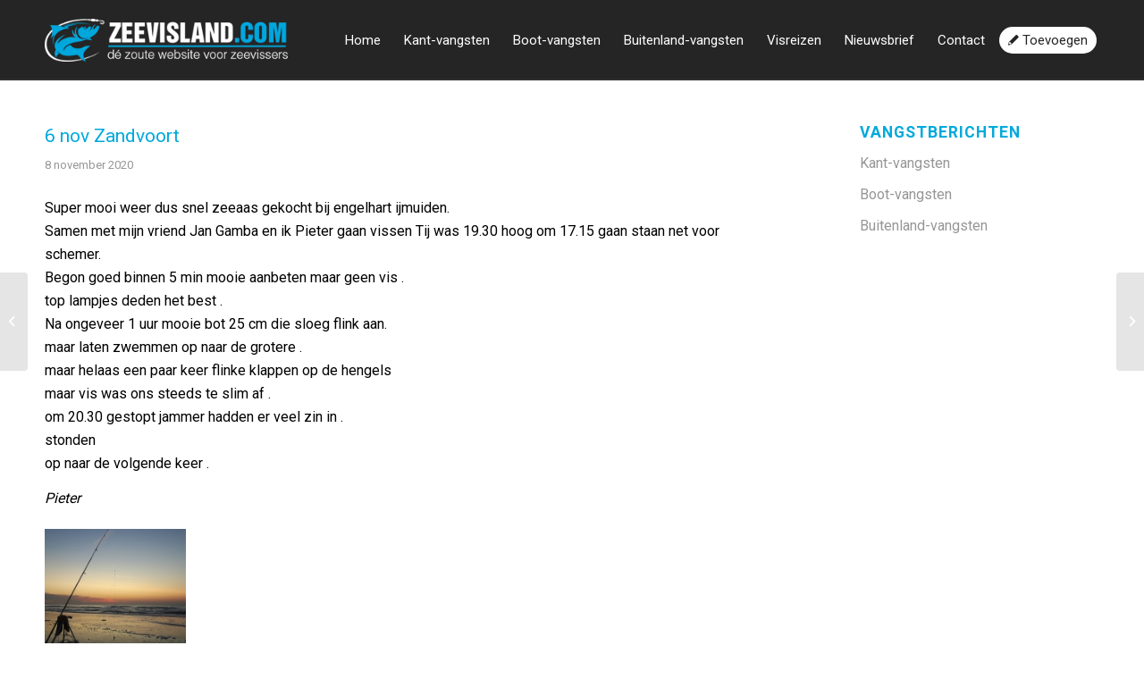

--- FILE ---
content_type: text/html; charset=UTF-8
request_url: https://zeevisland.com/vangstberichten/6-nov-zandvoort/
body_size: 16230
content:
<!DOCTYPE html>
<html lang="nl-NL" class="html_stretched responsive av-preloader-disabled av-custom-lightbox  html_header_top html_logo_left html_main_nav_header html_menu_right html_slim html_header_sticky html_header_shrinking html_mobile_menu_tablet html_header_searchicon_disabled html_content_align_center html_header_unstick_top_disabled html_header_stretch_disabled html_av-overlay-side html_av-overlay-side-classic html_av-submenu-noclone html_entry_id_8433 av-cookies-no-cookie-consent av-no-preview html_text_menu_active ">
<head>
<meta charset="UTF-8" />


<!-- mobile setting -->
<meta name="viewport" content="width=device-width, initial-scale=1">

<!-- Scripts/CSS and wp_head hook -->
<meta name='robots' content='index, follow, max-image-preview:large, max-snippet:-1, max-video-preview:-1' />

	<!-- This site is optimized with the Yoast SEO plugin v25.1 - https://yoast.com/wordpress/plugins/seo/ -->
	<title>6 nov Zandvoort - Zeevisland voor alle vangstberichten</title>
	<link rel="canonical" href="https://zeevisland.com/vangstberichten/6-nov-zandvoort/" />
	<meta property="og:locale" content="nl_NL" />
	<meta property="og:type" content="article" />
	<meta property="og:title" content="6 nov Zandvoort - Zeevisland voor alle vangstberichten" />
	<meta property="og:description" content="Super mooi weer dus snel zeeaas gekocht bij engelhart ijmuiden.  Samen met mijn vriend Jan Gamba en ik Pieter gaan vissen Tij was 19.30 hoog om 17.15 gaan staan net voor schemer. Begon goed binnen 5 min mooie aanbeten maar geen vis . top lampjes deden het best . Na ongeveer 1 uur mooie bot 25 cm die sloeg flink aan. maar laten zwemmen op naar de grotere . maar helaas een paar keer flinke klappen op de hengels  maar vis was ons steeds te slim af . om 20.30 gestopt jammer hadden er veel zin in . stonden  op naar de volgende keer ." />
	<meta property="og:url" content="https://zeevisland.com/vangstberichten/6-nov-zandvoort/" />
	<meta property="og:site_name" content="Zeevisland voor alle vangstberichten" />
	<meta property="article:modified_time" content="2020-11-08T10:03:45+00:00" />
	<meta property="og:image" content="https://zeevisland.com/wp-content/uploads/formidable/2/20201106_171250-180x180.jpg" />
	<meta name="twitter:card" content="summary_large_image" />
	<meta name="twitter:label1" content="Geschatte leestijd" />
	<meta name="twitter:data1" content="1 minuut" />
	<script type="application/ld+json" class="yoast-schema-graph">{"@context":"https://schema.org","@graph":[{"@type":"WebPage","@id":"https://zeevisland.com/vangstberichten/6-nov-zandvoort/","url":"https://zeevisland.com/vangstberichten/6-nov-zandvoort/","name":"6 nov Zandvoort - Zeevisland voor alle vangstberichten","isPartOf":{"@id":"https://zeevisland.com/#website"},"datePublished":"2020-11-08T09:58:51+00:00","dateModified":"2020-11-08T10:03:45+00:00","breadcrumb":{"@id":"https://zeevisland.com/vangstberichten/6-nov-zandvoort/#breadcrumb"},"inLanguage":"nl-NL","potentialAction":[{"@type":"ReadAction","target":["https://zeevisland.com/vangstberichten/6-nov-zandvoort/"]}]},{"@type":"BreadcrumbList","@id":"https://zeevisland.com/vangstberichten/6-nov-zandvoort/#breadcrumb","itemListElement":[{"@type":"ListItem","position":1,"name":"Home","item":"https://zeevisland.com/home/"},{"@type":"ListItem","position":2,"name":"6 nov Zandvoort"}]},{"@type":"WebSite","@id":"https://zeevisland.com/#website","url":"https://zeevisland.com/","name":"Zeevisland voor alle vangstberichten","description":"Vangstberichten en visreizen uit de hele wereld","potentialAction":[{"@type":"SearchAction","target":{"@type":"EntryPoint","urlTemplate":"https://zeevisland.com/?s={search_term_string}"},"query-input":{"@type":"PropertyValueSpecification","valueRequired":true,"valueName":"search_term_string"}}],"inLanguage":"nl-NL"}]}</script>
	<!-- / Yoast SEO plugin. -->


<link rel="alternate" type="application/rss+xml" title="Zeevisland voor alle vangstberichten &raquo; feed" href="https://zeevisland.com/feed/" />
<link rel="alternate" type="application/rss+xml" title="Zeevisland voor alle vangstberichten &raquo; reacties feed" href="https://zeevisland.com/comments/feed/" />
<link rel="alternate" title="oEmbed (JSON)" type="application/json+oembed" href="https://zeevisland.com/wp-json/oembed/1.0/embed?url=https%3A%2F%2Fzeevisland.com%2Fvangstberichten%2F6-nov-zandvoort%2F" />
<link rel="alternate" title="oEmbed (XML)" type="text/xml+oembed" href="https://zeevisland.com/wp-json/oembed/1.0/embed?url=https%3A%2F%2Fzeevisland.com%2Fvangstberichten%2F6-nov-zandvoort%2F&#038;format=xml" />
		<!-- This site uses the Google Analytics by MonsterInsights plugin v9.5.3 - Using Analytics tracking - https://www.monsterinsights.com/ -->
		<!-- Opmerking: MonsterInsights is momenteel niet geconfigureerd op deze site. De site eigenaar moet authenticeren met Google Analytics in de MonsterInsights instellingen scherm. -->
					<!-- No tracking code set -->
				<!-- / Google Analytics by MonsterInsights -->
		
<!-- google webfont font replacement -->

			<script type='text/javascript'>

				(function() {
					
					/*	check if webfonts are disabled by user setting via cookie - or user must opt in.	*/
					var html = document.getElementsByTagName('html')[0];
					var cookie_check = html.className.indexOf('av-cookies-needs-opt-in') >= 0 || html.className.indexOf('av-cookies-can-opt-out') >= 0;
					var allow_continue = true;
					var silent_accept_cookie = html.className.indexOf('av-cookies-user-silent-accept') >= 0;

					if( cookie_check && ! silent_accept_cookie )
					{
						if( ! document.cookie.match(/aviaCookieConsent/) || html.className.indexOf('av-cookies-session-refused') >= 0 )
						{
							allow_continue = false;
						}
						else
						{
							if( ! document.cookie.match(/aviaPrivacyRefuseCookiesHideBar/) )
							{
								allow_continue = false;
							}
							else if( ! document.cookie.match(/aviaPrivacyEssentialCookiesEnabled/) )
							{
								allow_continue = false;
							}
							else if( document.cookie.match(/aviaPrivacyGoogleWebfontsDisabled/) )
							{
								allow_continue = false;
							}
						}
					}
					
					if( allow_continue )
					{
						var f = document.createElement('link');
					
						f.type 	= 'text/css';
						f.rel 	= 'stylesheet';
						f.href 	= '//fonts.googleapis.com/css?family=Roboto:100,400,700';
						f.id 	= 'avia-google-webfont';

						document.getElementsByTagName('head')[0].appendChild(f);
					}
				})();
			
			</script>
			<style id='wp-img-auto-sizes-contain-inline-css' type='text/css'>
img:is([sizes=auto i],[sizes^="auto," i]){contain-intrinsic-size:3000px 1500px}
/*# sourceURL=wp-img-auto-sizes-contain-inline-css */
</style>
<link rel='stylesheet' id='formidable-css' href='https://zeevisland.com/wp-content/plugins/formidable/css/formidableforms.css?ver=515213' type='text/css' media='all' />
<link rel='stylesheet' id='avia-grid-css' href='https://zeevisland.com/wp-content/themes/zeevisland/css/grid.css?ver=1.0' type='text/css' media='all' />
<link rel='stylesheet' id='avia-base-css' href='https://zeevisland.com/wp-content/themes/zeevisland/css/base.css?ver=1.0' type='text/css' media='all' />
<link rel='stylesheet' id='avia-layout-css' href='https://zeevisland.com/wp-content/themes/zeevisland/css/layout.css?ver=1.0' type='text/css' media='all' />
<link rel='stylesheet' id='avia-module-audioplayer-css' href='https://zeevisland.com/wp-content/themes/zeevisland/config-templatebuilder/avia-shortcodes/audio-player/audio-player.css?ver=6.9' type='text/css' media='all' />
<link rel='stylesheet' id='avia-module-blog-css' href='https://zeevisland.com/wp-content/themes/zeevisland/config-templatebuilder/avia-shortcodes/blog/blog.css?ver=6.9' type='text/css' media='all' />
<link rel='stylesheet' id='avia-module-postslider-css' href='https://zeevisland.com/wp-content/themes/zeevisland/config-templatebuilder/avia-shortcodes/postslider/postslider.css?ver=6.9' type='text/css' media='all' />
<link rel='stylesheet' id='avia-module-button-css' href='https://zeevisland.com/wp-content/themes/zeevisland/config-templatebuilder/avia-shortcodes/buttons/buttons.css?ver=6.9' type='text/css' media='all' />
<link rel='stylesheet' id='avia-module-buttonrow-css' href='https://zeevisland.com/wp-content/themes/zeevisland/config-templatebuilder/avia-shortcodes/buttonrow/buttonrow.css?ver=6.9' type='text/css' media='all' />
<link rel='stylesheet' id='avia-module-button-fullwidth-css' href='https://zeevisland.com/wp-content/themes/zeevisland/config-templatebuilder/avia-shortcodes/buttons_fullwidth/buttons_fullwidth.css?ver=6.9' type='text/css' media='all' />
<link rel='stylesheet' id='avia-module-catalogue-css' href='https://zeevisland.com/wp-content/themes/zeevisland/config-templatebuilder/avia-shortcodes/catalogue/catalogue.css?ver=6.9' type='text/css' media='all' />
<link rel='stylesheet' id='avia-module-comments-css' href='https://zeevisland.com/wp-content/themes/zeevisland/config-templatebuilder/avia-shortcodes/comments/comments.css?ver=6.9' type='text/css' media='all' />
<link rel='stylesheet' id='avia-module-contact-css' href='https://zeevisland.com/wp-content/themes/zeevisland/config-templatebuilder/avia-shortcodes/contact/contact.css?ver=6.9' type='text/css' media='all' />
<link rel='stylesheet' id='avia-module-slideshow-css' href='https://zeevisland.com/wp-content/themes/zeevisland/config-templatebuilder/avia-shortcodes/slideshow/slideshow.css?ver=6.9' type='text/css' media='all' />
<link rel='stylesheet' id='avia-module-slideshow-contentpartner-css' href='https://zeevisland.com/wp-content/themes/zeevisland/config-templatebuilder/avia-shortcodes/contentslider/contentslider.css?ver=6.9' type='text/css' media='all' />
<link rel='stylesheet' id='avia-module-countdown-css' href='https://zeevisland.com/wp-content/themes/zeevisland/config-templatebuilder/avia-shortcodes/countdown/countdown.css?ver=6.9' type='text/css' media='all' />
<link rel='stylesheet' id='avia-module-gallery-css' href='https://zeevisland.com/wp-content/themes/zeevisland/config-templatebuilder/avia-shortcodes/gallery/gallery.css?ver=6.9' type='text/css' media='all' />
<link rel='stylesheet' id='avia-module-gallery-hor-css' href='https://zeevisland.com/wp-content/themes/zeevisland/config-templatebuilder/avia-shortcodes/gallery_horizontal/gallery_horizontal.css?ver=6.9' type='text/css' media='all' />
<link rel='stylesheet' id='avia-module-maps-css' href='https://zeevisland.com/wp-content/themes/zeevisland/config-templatebuilder/avia-shortcodes/google_maps/google_maps.css?ver=6.9' type='text/css' media='all' />
<link rel='stylesheet' id='avia-module-gridrow-css' href='https://zeevisland.com/wp-content/themes/zeevisland/config-templatebuilder/avia-shortcodes/grid_row/grid_row.css?ver=6.9' type='text/css' media='all' />
<link rel='stylesheet' id='avia-module-heading-css' href='https://zeevisland.com/wp-content/themes/zeevisland/config-templatebuilder/avia-shortcodes/heading/heading.css?ver=6.9' type='text/css' media='all' />
<link rel='stylesheet' id='avia-module-rotator-css' href='https://zeevisland.com/wp-content/themes/zeevisland/config-templatebuilder/avia-shortcodes/headline_rotator/headline_rotator.css?ver=6.9' type='text/css' media='all' />
<link rel='stylesheet' id='avia-module-hr-css' href='https://zeevisland.com/wp-content/themes/zeevisland/config-templatebuilder/avia-shortcodes/hr/hr.css?ver=6.9' type='text/css' media='all' />
<link rel='stylesheet' id='avia-module-icon-css' href='https://zeevisland.com/wp-content/themes/zeevisland/config-templatebuilder/avia-shortcodes/icon/icon.css?ver=6.9' type='text/css' media='all' />
<link rel='stylesheet' id='avia-module-iconbox-css' href='https://zeevisland.com/wp-content/themes/zeevisland/config-templatebuilder/avia-shortcodes/iconbox/iconbox.css?ver=6.9' type='text/css' media='all' />
<link rel='stylesheet' id='avia-module-icongrid-css' href='https://zeevisland.com/wp-content/themes/zeevisland/config-templatebuilder/avia-shortcodes/icongrid/icongrid.css?ver=6.9' type='text/css' media='all' />
<link rel='stylesheet' id='avia-module-iconlist-css' href='https://zeevisland.com/wp-content/themes/zeevisland/config-templatebuilder/avia-shortcodes/iconlist/iconlist.css?ver=6.9' type='text/css' media='all' />
<link rel='stylesheet' id='avia-module-image-css' href='https://zeevisland.com/wp-content/themes/zeevisland/config-templatebuilder/avia-shortcodes/image/image.css?ver=6.9' type='text/css' media='all' />
<link rel='stylesheet' id='avia-module-hotspot-css' href='https://zeevisland.com/wp-content/themes/zeevisland/config-templatebuilder/avia-shortcodes/image_hotspots/image_hotspots.css?ver=6.9' type='text/css' media='all' />
<link rel='stylesheet' id='avia-module-magazine-css' href='https://zeevisland.com/wp-content/themes/zeevisland/config-templatebuilder/avia-shortcodes/magazine/magazine.css?ver=6.9' type='text/css' media='all' />
<link rel='stylesheet' id='avia-module-masonry-css' href='https://zeevisland.com/wp-content/themes/zeevisland/config-templatebuilder/avia-shortcodes/masonry_entries/masonry_entries.css?ver=6.9' type='text/css' media='all' />
<link rel='stylesheet' id='avia-siteloader-css' href='https://zeevisland.com/wp-content/themes/zeevisland/css/avia-snippet-site-preloader.css?ver=6.9' type='text/css' media='all' />
<link rel='stylesheet' id='avia-module-menu-css' href='https://zeevisland.com/wp-content/themes/zeevisland/config-templatebuilder/avia-shortcodes/menu/menu.css?ver=6.9' type='text/css' media='all' />
<link rel='stylesheet' id='avia-modfule-notification-css' href='https://zeevisland.com/wp-content/themes/zeevisland/config-templatebuilder/avia-shortcodes/notification/notification.css?ver=6.9' type='text/css' media='all' />
<link rel='stylesheet' id='avia-module-numbers-css' href='https://zeevisland.com/wp-content/themes/zeevisland/config-templatebuilder/avia-shortcodes/numbers/numbers.css?ver=6.9' type='text/css' media='all' />
<link rel='stylesheet' id='avia-module-portfolio-css' href='https://zeevisland.com/wp-content/themes/zeevisland/config-templatebuilder/avia-shortcodes/portfolio/portfolio.css?ver=6.9' type='text/css' media='all' />
<link rel='stylesheet' id='avia-module-post-metadata-css' href='https://zeevisland.com/wp-content/themes/zeevisland/config-templatebuilder/avia-shortcodes/post_metadata/post_metadata.css?ver=6.9' type='text/css' media='all' />
<link rel='stylesheet' id='avia-module-progress-bar-css' href='https://zeevisland.com/wp-content/themes/zeevisland/config-templatebuilder/avia-shortcodes/progressbar/progressbar.css?ver=6.9' type='text/css' media='all' />
<link rel='stylesheet' id='avia-module-promobox-css' href='https://zeevisland.com/wp-content/themes/zeevisland/config-templatebuilder/avia-shortcodes/promobox/promobox.css?ver=6.9' type='text/css' media='all' />
<link rel='stylesheet' id='avia-sc-search-css' href='https://zeevisland.com/wp-content/themes/zeevisland/config-templatebuilder/avia-shortcodes/search/search.css?ver=6.9' type='text/css' media='all' />
<link rel='stylesheet' id='avia-module-slideshow-accordion-css' href='https://zeevisland.com/wp-content/themes/zeevisland/config-templatebuilder/avia-shortcodes/slideshow_accordion/slideshow_accordion.css?ver=6.9' type='text/css' media='all' />
<link rel='stylesheet' id='avia-module-slideshow-feature-image-css' href='https://zeevisland.com/wp-content/themes/zeevisland/config-templatebuilder/avia-shortcodes/slideshow_feature_image/slideshow_feature_image.css?ver=6.9' type='text/css' media='all' />
<link rel='stylesheet' id='avia-module-slideshow-fullsize-css' href='https://zeevisland.com/wp-content/themes/zeevisland/config-templatebuilder/avia-shortcodes/slideshow_fullsize/slideshow_fullsize.css?ver=6.9' type='text/css' media='all' />
<link rel='stylesheet' id='avia-module-slideshow-fullscreen-css' href='https://zeevisland.com/wp-content/themes/zeevisland/config-templatebuilder/avia-shortcodes/slideshow_fullscreen/slideshow_fullscreen.css?ver=6.9' type='text/css' media='all' />
<link rel='stylesheet' id='avia-module-social-css' href='https://zeevisland.com/wp-content/themes/zeevisland/config-templatebuilder/avia-shortcodes/social_share/social_share.css?ver=6.9' type='text/css' media='all' />
<link rel='stylesheet' id='avia-module-tabsection-css' href='https://zeevisland.com/wp-content/themes/zeevisland/config-templatebuilder/avia-shortcodes/tab_section/tab_section.css?ver=6.9' type='text/css' media='all' />
<link rel='stylesheet' id='avia-module-table-css' href='https://zeevisland.com/wp-content/themes/zeevisland/config-templatebuilder/avia-shortcodes/table/table.css?ver=6.9' type='text/css' media='all' />
<link rel='stylesheet' id='avia-module-tabs-css' href='https://zeevisland.com/wp-content/themes/zeevisland/config-templatebuilder/avia-shortcodes/tabs/tabs.css?ver=6.9' type='text/css' media='all' />
<link rel='stylesheet' id='avia-module-team-css' href='https://zeevisland.com/wp-content/themes/zeevisland/config-templatebuilder/avia-shortcodes/team/team.css?ver=6.9' type='text/css' media='all' />
<link rel='stylesheet' id='avia-module-testimonials-css' href='https://zeevisland.com/wp-content/themes/zeevisland/config-templatebuilder/avia-shortcodes/testimonials/testimonials.css?ver=6.9' type='text/css' media='all' />
<link rel='stylesheet' id='avia-module-timeline-css' href='https://zeevisland.com/wp-content/themes/zeevisland/config-templatebuilder/avia-shortcodes/timeline/timeline.css?ver=6.9' type='text/css' media='all' />
<link rel='stylesheet' id='avia-module-toggles-css' href='https://zeevisland.com/wp-content/themes/zeevisland/config-templatebuilder/avia-shortcodes/toggles/toggles.css?ver=6.9' type='text/css' media='all' />
<link rel='stylesheet' id='avia-module-video-css' href='https://zeevisland.com/wp-content/themes/zeevisland/config-templatebuilder/avia-shortcodes/video/video.css?ver=6.9' type='text/css' media='all' />
<style id='wp-emoji-styles-inline-css' type='text/css'>

	img.wp-smiley, img.emoji {
		display: inline !important;
		border: none !important;
		box-shadow: none !important;
		height: 1em !important;
		width: 1em !important;
		margin: 0 0.07em !important;
		vertical-align: -0.1em !important;
		background: none !important;
		padding: 0 !important;
	}
/*# sourceURL=wp-emoji-styles-inline-css */
</style>
<style id='wp-block-library-inline-css' type='text/css'>
:root{--wp-block-synced-color:#7a00df;--wp-block-synced-color--rgb:122,0,223;--wp-bound-block-color:var(--wp-block-synced-color);--wp-editor-canvas-background:#ddd;--wp-admin-theme-color:#007cba;--wp-admin-theme-color--rgb:0,124,186;--wp-admin-theme-color-darker-10:#006ba1;--wp-admin-theme-color-darker-10--rgb:0,107,160.5;--wp-admin-theme-color-darker-20:#005a87;--wp-admin-theme-color-darker-20--rgb:0,90,135;--wp-admin-border-width-focus:2px}@media (min-resolution:192dpi){:root{--wp-admin-border-width-focus:1.5px}}.wp-element-button{cursor:pointer}:root .has-very-light-gray-background-color{background-color:#eee}:root .has-very-dark-gray-background-color{background-color:#313131}:root .has-very-light-gray-color{color:#eee}:root .has-very-dark-gray-color{color:#313131}:root .has-vivid-green-cyan-to-vivid-cyan-blue-gradient-background{background:linear-gradient(135deg,#00d084,#0693e3)}:root .has-purple-crush-gradient-background{background:linear-gradient(135deg,#34e2e4,#4721fb 50%,#ab1dfe)}:root .has-hazy-dawn-gradient-background{background:linear-gradient(135deg,#faaca8,#dad0ec)}:root .has-subdued-olive-gradient-background{background:linear-gradient(135deg,#fafae1,#67a671)}:root .has-atomic-cream-gradient-background{background:linear-gradient(135deg,#fdd79a,#004a59)}:root .has-nightshade-gradient-background{background:linear-gradient(135deg,#330968,#31cdcf)}:root .has-midnight-gradient-background{background:linear-gradient(135deg,#020381,#2874fc)}:root{--wp--preset--font-size--normal:16px;--wp--preset--font-size--huge:42px}.has-regular-font-size{font-size:1em}.has-larger-font-size{font-size:2.625em}.has-normal-font-size{font-size:var(--wp--preset--font-size--normal)}.has-huge-font-size{font-size:var(--wp--preset--font-size--huge)}.has-text-align-center{text-align:center}.has-text-align-left{text-align:left}.has-text-align-right{text-align:right}.has-fit-text{white-space:nowrap!important}#end-resizable-editor-section{display:none}.aligncenter{clear:both}.items-justified-left{justify-content:flex-start}.items-justified-center{justify-content:center}.items-justified-right{justify-content:flex-end}.items-justified-space-between{justify-content:space-between}.screen-reader-text{border:0;clip-path:inset(50%);height:1px;margin:-1px;overflow:hidden;padding:0;position:absolute;width:1px;word-wrap:normal!important}.screen-reader-text:focus{background-color:#ddd;clip-path:none;color:#444;display:block;font-size:1em;height:auto;left:5px;line-height:normal;padding:15px 23px 14px;text-decoration:none;top:5px;width:auto;z-index:100000}html :where(.has-border-color){border-style:solid}html :where([style*=border-top-color]){border-top-style:solid}html :where([style*=border-right-color]){border-right-style:solid}html :where([style*=border-bottom-color]){border-bottom-style:solid}html :where([style*=border-left-color]){border-left-style:solid}html :where([style*=border-width]){border-style:solid}html :where([style*=border-top-width]){border-top-style:solid}html :where([style*=border-right-width]){border-right-style:solid}html :where([style*=border-bottom-width]){border-bottom-style:solid}html :where([style*=border-left-width]){border-left-style:solid}html :where(img[class*=wp-image-]){height:auto;max-width:100%}:where(figure){margin:0 0 1em}html :where(.is-position-sticky){--wp-admin--admin-bar--position-offset:var(--wp-admin--admin-bar--height,0px)}@media screen and (max-width:600px){html :where(.is-position-sticky){--wp-admin--admin-bar--position-offset:0px}}

/*# sourceURL=wp-block-library-inline-css */
</style><style id='global-styles-inline-css' type='text/css'>
:root{--wp--preset--aspect-ratio--square: 1;--wp--preset--aspect-ratio--4-3: 4/3;--wp--preset--aspect-ratio--3-4: 3/4;--wp--preset--aspect-ratio--3-2: 3/2;--wp--preset--aspect-ratio--2-3: 2/3;--wp--preset--aspect-ratio--16-9: 16/9;--wp--preset--aspect-ratio--9-16: 9/16;--wp--preset--color--black: #000000;--wp--preset--color--cyan-bluish-gray: #abb8c3;--wp--preset--color--white: #ffffff;--wp--preset--color--pale-pink: #f78da7;--wp--preset--color--vivid-red: #cf2e2e;--wp--preset--color--luminous-vivid-orange: #ff6900;--wp--preset--color--luminous-vivid-amber: #fcb900;--wp--preset--color--light-green-cyan: #7bdcb5;--wp--preset--color--vivid-green-cyan: #00d084;--wp--preset--color--pale-cyan-blue: #8ed1fc;--wp--preset--color--vivid-cyan-blue: #0693e3;--wp--preset--color--vivid-purple: #9b51e0;--wp--preset--gradient--vivid-cyan-blue-to-vivid-purple: linear-gradient(135deg,rgb(6,147,227) 0%,rgb(155,81,224) 100%);--wp--preset--gradient--light-green-cyan-to-vivid-green-cyan: linear-gradient(135deg,rgb(122,220,180) 0%,rgb(0,208,130) 100%);--wp--preset--gradient--luminous-vivid-amber-to-luminous-vivid-orange: linear-gradient(135deg,rgb(252,185,0) 0%,rgb(255,105,0) 100%);--wp--preset--gradient--luminous-vivid-orange-to-vivid-red: linear-gradient(135deg,rgb(255,105,0) 0%,rgb(207,46,46) 100%);--wp--preset--gradient--very-light-gray-to-cyan-bluish-gray: linear-gradient(135deg,rgb(238,238,238) 0%,rgb(169,184,195) 100%);--wp--preset--gradient--cool-to-warm-spectrum: linear-gradient(135deg,rgb(74,234,220) 0%,rgb(151,120,209) 20%,rgb(207,42,186) 40%,rgb(238,44,130) 60%,rgb(251,105,98) 80%,rgb(254,248,76) 100%);--wp--preset--gradient--blush-light-purple: linear-gradient(135deg,rgb(255,206,236) 0%,rgb(152,150,240) 100%);--wp--preset--gradient--blush-bordeaux: linear-gradient(135deg,rgb(254,205,165) 0%,rgb(254,45,45) 50%,rgb(107,0,62) 100%);--wp--preset--gradient--luminous-dusk: linear-gradient(135deg,rgb(255,203,112) 0%,rgb(199,81,192) 50%,rgb(65,88,208) 100%);--wp--preset--gradient--pale-ocean: linear-gradient(135deg,rgb(255,245,203) 0%,rgb(182,227,212) 50%,rgb(51,167,181) 100%);--wp--preset--gradient--electric-grass: linear-gradient(135deg,rgb(202,248,128) 0%,rgb(113,206,126) 100%);--wp--preset--gradient--midnight: linear-gradient(135deg,rgb(2,3,129) 0%,rgb(40,116,252) 100%);--wp--preset--font-size--small: 13px;--wp--preset--font-size--medium: 20px;--wp--preset--font-size--large: 36px;--wp--preset--font-size--x-large: 42px;--wp--preset--spacing--20: 0.44rem;--wp--preset--spacing--30: 0.67rem;--wp--preset--spacing--40: 1rem;--wp--preset--spacing--50: 1.5rem;--wp--preset--spacing--60: 2.25rem;--wp--preset--spacing--70: 3.38rem;--wp--preset--spacing--80: 5.06rem;--wp--preset--shadow--natural: 6px 6px 9px rgba(0, 0, 0, 0.2);--wp--preset--shadow--deep: 12px 12px 50px rgba(0, 0, 0, 0.4);--wp--preset--shadow--sharp: 6px 6px 0px rgba(0, 0, 0, 0.2);--wp--preset--shadow--outlined: 6px 6px 0px -3px rgb(255, 255, 255), 6px 6px rgb(0, 0, 0);--wp--preset--shadow--crisp: 6px 6px 0px rgb(0, 0, 0);}:where(.is-layout-flex){gap: 0.5em;}:where(.is-layout-grid){gap: 0.5em;}body .is-layout-flex{display: flex;}.is-layout-flex{flex-wrap: wrap;align-items: center;}.is-layout-flex > :is(*, div){margin: 0;}body .is-layout-grid{display: grid;}.is-layout-grid > :is(*, div){margin: 0;}:where(.wp-block-columns.is-layout-flex){gap: 2em;}:where(.wp-block-columns.is-layout-grid){gap: 2em;}:where(.wp-block-post-template.is-layout-flex){gap: 1.25em;}:where(.wp-block-post-template.is-layout-grid){gap: 1.25em;}.has-black-color{color: var(--wp--preset--color--black) !important;}.has-cyan-bluish-gray-color{color: var(--wp--preset--color--cyan-bluish-gray) !important;}.has-white-color{color: var(--wp--preset--color--white) !important;}.has-pale-pink-color{color: var(--wp--preset--color--pale-pink) !important;}.has-vivid-red-color{color: var(--wp--preset--color--vivid-red) !important;}.has-luminous-vivid-orange-color{color: var(--wp--preset--color--luminous-vivid-orange) !important;}.has-luminous-vivid-amber-color{color: var(--wp--preset--color--luminous-vivid-amber) !important;}.has-light-green-cyan-color{color: var(--wp--preset--color--light-green-cyan) !important;}.has-vivid-green-cyan-color{color: var(--wp--preset--color--vivid-green-cyan) !important;}.has-pale-cyan-blue-color{color: var(--wp--preset--color--pale-cyan-blue) !important;}.has-vivid-cyan-blue-color{color: var(--wp--preset--color--vivid-cyan-blue) !important;}.has-vivid-purple-color{color: var(--wp--preset--color--vivid-purple) !important;}.has-black-background-color{background-color: var(--wp--preset--color--black) !important;}.has-cyan-bluish-gray-background-color{background-color: var(--wp--preset--color--cyan-bluish-gray) !important;}.has-white-background-color{background-color: var(--wp--preset--color--white) !important;}.has-pale-pink-background-color{background-color: var(--wp--preset--color--pale-pink) !important;}.has-vivid-red-background-color{background-color: var(--wp--preset--color--vivid-red) !important;}.has-luminous-vivid-orange-background-color{background-color: var(--wp--preset--color--luminous-vivid-orange) !important;}.has-luminous-vivid-amber-background-color{background-color: var(--wp--preset--color--luminous-vivid-amber) !important;}.has-light-green-cyan-background-color{background-color: var(--wp--preset--color--light-green-cyan) !important;}.has-vivid-green-cyan-background-color{background-color: var(--wp--preset--color--vivid-green-cyan) !important;}.has-pale-cyan-blue-background-color{background-color: var(--wp--preset--color--pale-cyan-blue) !important;}.has-vivid-cyan-blue-background-color{background-color: var(--wp--preset--color--vivid-cyan-blue) !important;}.has-vivid-purple-background-color{background-color: var(--wp--preset--color--vivid-purple) !important;}.has-black-border-color{border-color: var(--wp--preset--color--black) !important;}.has-cyan-bluish-gray-border-color{border-color: var(--wp--preset--color--cyan-bluish-gray) !important;}.has-white-border-color{border-color: var(--wp--preset--color--white) !important;}.has-pale-pink-border-color{border-color: var(--wp--preset--color--pale-pink) !important;}.has-vivid-red-border-color{border-color: var(--wp--preset--color--vivid-red) !important;}.has-luminous-vivid-orange-border-color{border-color: var(--wp--preset--color--luminous-vivid-orange) !important;}.has-luminous-vivid-amber-border-color{border-color: var(--wp--preset--color--luminous-vivid-amber) !important;}.has-light-green-cyan-border-color{border-color: var(--wp--preset--color--light-green-cyan) !important;}.has-vivid-green-cyan-border-color{border-color: var(--wp--preset--color--vivid-green-cyan) !important;}.has-pale-cyan-blue-border-color{border-color: var(--wp--preset--color--pale-cyan-blue) !important;}.has-vivid-cyan-blue-border-color{border-color: var(--wp--preset--color--vivid-cyan-blue) !important;}.has-vivid-purple-border-color{border-color: var(--wp--preset--color--vivid-purple) !important;}.has-vivid-cyan-blue-to-vivid-purple-gradient-background{background: var(--wp--preset--gradient--vivid-cyan-blue-to-vivid-purple) !important;}.has-light-green-cyan-to-vivid-green-cyan-gradient-background{background: var(--wp--preset--gradient--light-green-cyan-to-vivid-green-cyan) !important;}.has-luminous-vivid-amber-to-luminous-vivid-orange-gradient-background{background: var(--wp--preset--gradient--luminous-vivid-amber-to-luminous-vivid-orange) !important;}.has-luminous-vivid-orange-to-vivid-red-gradient-background{background: var(--wp--preset--gradient--luminous-vivid-orange-to-vivid-red) !important;}.has-very-light-gray-to-cyan-bluish-gray-gradient-background{background: var(--wp--preset--gradient--very-light-gray-to-cyan-bluish-gray) !important;}.has-cool-to-warm-spectrum-gradient-background{background: var(--wp--preset--gradient--cool-to-warm-spectrum) !important;}.has-blush-light-purple-gradient-background{background: var(--wp--preset--gradient--blush-light-purple) !important;}.has-blush-bordeaux-gradient-background{background: var(--wp--preset--gradient--blush-bordeaux) !important;}.has-luminous-dusk-gradient-background{background: var(--wp--preset--gradient--luminous-dusk) !important;}.has-pale-ocean-gradient-background{background: var(--wp--preset--gradient--pale-ocean) !important;}.has-electric-grass-gradient-background{background: var(--wp--preset--gradient--electric-grass) !important;}.has-midnight-gradient-background{background: var(--wp--preset--gradient--midnight) !important;}.has-small-font-size{font-size: var(--wp--preset--font-size--small) !important;}.has-medium-font-size{font-size: var(--wp--preset--font-size--medium) !important;}.has-large-font-size{font-size: var(--wp--preset--font-size--large) !important;}.has-x-large-font-size{font-size: var(--wp--preset--font-size--x-large) !important;}
/*# sourceURL=global-styles-inline-css */
</style>

<style id='classic-theme-styles-inline-css' type='text/css'>
/*! This file is auto-generated */
.wp-block-button__link{color:#fff;background-color:#32373c;border-radius:9999px;box-shadow:none;text-decoration:none;padding:calc(.667em + 2px) calc(1.333em + 2px);font-size:1.125em}.wp-block-file__button{background:#32373c;color:#fff;text-decoration:none}
/*# sourceURL=/wp-includes/css/classic-themes.min.css */
</style>
<link rel='stylesheet' id='avia-scs-css' href='https://zeevisland.com/wp-content/themes/zeevisland/css/shortcodes.css?ver=1.0' type='text/css' media='all' />
<link rel='stylesheet' id='avia-widget-css-css' href='https://zeevisland.com/wp-content/themes/zeevisland/css/avia-snippet-widget.css?ver=1.0' type='text/css' media='screen' />
<link rel='stylesheet' id='avia-dynamic-css' href='https://zeevisland.com/wp-content/uploads/dynamic_avia/zeevisland_child.css?ver=5dcff5597fb85' type='text/css' media='all' />
<link rel='stylesheet' id='avia-custom-css' href='https://zeevisland.com/wp-content/themes/zeevisland/css/custom.css?ver=1.0' type='text/css' media='all' />
<link rel='stylesheet' id='avia-style-css' href='https://zeevisland.com/wp-content/themes/zeevisland-child/style.css?ver=1.0' type='text/css' media='all' />
<style id='akismet-widget-style-inline-css' type='text/css'>

			.a-stats {
				--akismet-color-mid-green: #357b49;
				--akismet-color-white: #fff;
				--akismet-color-light-grey: #f6f7f7;

				max-width: 350px;
				width: auto;
			}

			.a-stats * {
				all: unset;
				box-sizing: border-box;
			}

			.a-stats strong {
				font-weight: 600;
			}

			.a-stats a.a-stats__link,
			.a-stats a.a-stats__link:visited,
			.a-stats a.a-stats__link:active {
				background: var(--akismet-color-mid-green);
				border: none;
				box-shadow: none;
				border-radius: 8px;
				color: var(--akismet-color-white);
				cursor: pointer;
				display: block;
				font-family: -apple-system, BlinkMacSystemFont, 'Segoe UI', 'Roboto', 'Oxygen-Sans', 'Ubuntu', 'Cantarell', 'Helvetica Neue', sans-serif;
				font-weight: 500;
				padding: 12px;
				text-align: center;
				text-decoration: none;
				transition: all 0.2s ease;
			}

			/* Extra specificity to deal with TwentyTwentyOne focus style */
			.widget .a-stats a.a-stats__link:focus {
				background: var(--akismet-color-mid-green);
				color: var(--akismet-color-white);
				text-decoration: none;
			}

			.a-stats a.a-stats__link:hover {
				filter: brightness(110%);
				box-shadow: 0 4px 12px rgba(0, 0, 0, 0.06), 0 0 2px rgba(0, 0, 0, 0.16);
			}

			.a-stats .count {
				color: var(--akismet-color-white);
				display: block;
				font-size: 1.5em;
				line-height: 1.4;
				padding: 0 13px;
				white-space: nowrap;
			}
		
/*# sourceURL=akismet-widget-style-inline-css */
</style>
<link rel='stylesheet' id='ari-fancybox-css' href='https://zeevisland.com/wp-content/plugins/ari-fancy-lightbox/assets/fancybox/jquery.fancybox.min.css?ver=1.3.18' type='text/css' media='all' />
<style id='ari-fancybox-inline-css' type='text/css'>
BODY .fancybox-container{z-index:200000}BODY .fancybox-is-open .fancybox-bg{opacity:0.87}BODY .fancybox-bg {background-color:#0f0f11}BODY .fancybox-thumbs {background-color:#ffffff}
/*# sourceURL=ari-fancybox-inline-css */
</style>
<script type="text/javascript" src="https://zeevisland.com/wp-includes/js/jquery/jquery.min.js?ver=3.7.1" id="jquery-core-js"></script>
<script type="text/javascript" src="https://zeevisland.com/wp-includes/js/jquery/jquery-migrate.min.js?ver=3.4.1" id="jquery-migrate-js"></script>
<script type="text/javascript" src="https://zeevisland.com/wp-content/themes/zeevisland/js/avia-compat.js?ver=1.0" id="avia-compat-js"></script>
<script type="text/javascript" id="ari-fancybox-js-extra">
/* <![CDATA[ */
var ARI_FANCYBOX = {"lightbox":{"touch":{"vertical":true,"momentum":true},"buttons":["slideShow","fullScreen","thumbs","close"],"lang":"custom","i18n":{"custom":{"PREV":"Previous","NEXT":"Next","PLAY_START":"Start slideshow (P)","PLAY_STOP":"Stop slideshow (P)","FULL_SCREEN":"Full screen (F)","THUMBS":"Thumbnails (G)","CLOSE":"Close (Esc)","ERROR":"The requested content cannot be loaded. \u003Cbr/\u003E Please try again later."}}},"convert":{},"viewers":{"pdfjs":{"url":"https://zeevisland.com/wp-content/plugins/ari-fancy-lightbox/assets/pdfjs/web/viewer.html"}}};
//# sourceURL=ari-fancybox-js-extra
/* ]]> */
</script>
<script type="text/javascript" src="https://zeevisland.com/wp-content/plugins/ari-fancy-lightbox/assets/fancybox/jquery.fancybox.min.js?ver=1.3.18" id="ari-fancybox-js"></script>
<link rel="https://api.w.org/" href="https://zeevisland.com/wp-json/" /><link rel="alternate" title="JSON" type="application/json" href="https://zeevisland.com/wp-json/wp/v2/vangstberichten/8433" /><link rel="EditURI" type="application/rsd+xml" title="RSD" href="https://zeevisland.com/xmlrpc.php?rsd" />
<meta name="generator" content="WordPress 6.9" />
<link rel='shortlink' href='https://zeevisland.com/?p=8433' />
<script>document.documentElement.className += " js";</script>
<link rel="profile" href="https://gmpg.org/xfn/11" />
<link rel="alternate" type="application/rss+xml" title="Zeevisland voor alle vangstberichten RSS2 Feed" href="https://zeevisland.com/feed/" />
<link rel="pingback" href="https://zeevisland.com/xmlrpc.php" />
<!--[if lt IE 9]><script src="https://zeevisland.com/wp-content/themes/zeevisland/js/html5shiv.js"></script><![endif]-->
<link rel="icon" href="https://zeevisland.com/wp-content/uploads/2019/10/zeevisland-favicon.png" type="image/png">
<style type='text/css'>
@font-face {font-family: 'entypo-fontello'; font-weight: normal; font-style: normal; font-display: auto;
src: url('https://zeevisland.com/wp-content/themes/zeevisland/config-templatebuilder/avia-template-builder/assets/fonts/entypo-fontello.woff2') format('woff2'),
url('https://zeevisland.com/wp-content/themes/zeevisland/config-templatebuilder/avia-template-builder/assets/fonts/entypo-fontello.woff') format('woff'),
url('https://zeevisland.com/wp-content/themes/zeevisland/config-templatebuilder/avia-template-builder/assets/fonts/entypo-fontello.ttf') format('truetype'), 
url('https://zeevisland.com/wp-content/themes/zeevisland/config-templatebuilder/avia-template-builder/assets/fonts/entypo-fontello.svg#entypo-fontello') format('svg'),
url('https://zeevisland.com/wp-content/themes/zeevisland/config-templatebuilder/avia-template-builder/assets/fonts/entypo-fontello.eot'),
url('https://zeevisland.com/wp-content/themes/zeevisland/config-templatebuilder/avia-template-builder/assets/fonts/entypo-fontello.eot?#iefix') format('embedded-opentype');
} #top .avia-font-entypo-fontello, body .avia-font-entypo-fontello, html body [data-av_iconfont='entypo-fontello']:before{ font-family: 'entypo-fontello'; }
</style>

<!--
Debugging Info for Theme support: 

Theme: Zeevisland
Version: 1.0
Installed: zeevisland
AviaFramework Version: 5.0
AviaBuilder Version: 4.7.6.4
aviaElementManager Version: 1.0.1
- - - - - - - - - - -
ChildTheme: Zeevisland (child)
ChildTheme Version: 1.0
ChildTheme Installed: zeevisland

ML:256-PU:14-PLA:14
WP:6.9
Compress: CSS:disabled - JS:disabled
Updates: enabled - token has changed and not verified
PLAu:13
-->
</head>




<body id="top" class="wp-singular vangstberichten-template-default single single-vangstberichten postid-8433 wp-theme-zeevisland wp-child-theme-zeevisland-child  rtl_columns stretched roboto" itemscope="itemscope" itemtype="https://schema.org/WebPage" >

	
	<div id='wrap_all'>

	
<header id='header' class='all_colors header_color dark_bg_color  av_header_top av_logo_left av_main_nav_header av_menu_right av_slim av_header_sticky av_header_shrinking av_header_stretch_disabled av_mobile_menu_tablet av_header_searchicon_disabled av_header_unstick_top_disabled av_bottom_nav_disabled  av_header_border_disabled'  role="banner" itemscope="itemscope" itemtype="https://schema.org/WPHeader" >

		<div  id='header_main' class='container_wrap container_wrap_logo'>
	
        <div class='container av-logo-container'><div class='inner-container'><span class='logo'><a href='https://zeevisland.com/'><img height="100" width="300" src='https://zeevisland.com/wp-content/uploads/2019/10/logo-zeevisland-dark-bgr.png' alt='Zeevisland voor alle vangstberichten' title='' /></a></span><nav class='main_menu' data-selectname='Selecteer een pagina'  role="navigation" itemscope="itemscope" itemtype="https://schema.org/SiteNavigationElement" ><div class="avia-menu av-main-nav-wrap"><ul id="avia-menu" class="menu av-main-nav"><li id="menu-item-29" class="menu-item menu-item-type-post_type menu-item-object-page menu-item-home menu-item-top-level menu-item-top-level-1"><a href="https://zeevisland.com/" itemprop="url"><span class="avia-bullet"></span><span class="avia-menu-text">Home</span><span class="avia-menu-fx"><span class="avia-arrow-wrap"><span class="avia-arrow"></span></span></span></a></li>
<li id="menu-item-28" class="menu-item menu-item-type-post_type menu-item-object-page menu-item-top-level menu-item-top-level-2"><a href="https://zeevisland.com/kant-vangsten/" itemprop="url"><span class="avia-bullet"></span><span class="avia-menu-text">Kant-vangsten</span><span class="avia-menu-fx"><span class="avia-arrow-wrap"><span class="avia-arrow"></span></span></span></a></li>
<li id="menu-item-27" class="menu-item menu-item-type-post_type menu-item-object-page menu-item-top-level menu-item-top-level-3"><a href="https://zeevisland.com/boot-vangsten/" itemprop="url"><span class="avia-bullet"></span><span class="avia-menu-text">Boot-vangsten</span><span class="avia-menu-fx"><span class="avia-arrow-wrap"><span class="avia-arrow"></span></span></span></a></li>
<li id="menu-item-32" class="menu-item menu-item-type-post_type menu-item-object-page menu-item-top-level menu-item-top-level-4"><a href="https://zeevisland.com/buitenland-vangsten/" itemprop="url"><span class="avia-bullet"></span><span class="avia-menu-text">Buitenland-vangsten</span><span class="avia-menu-fx"><span class="avia-arrow-wrap"><span class="avia-arrow"></span></span></span></a></li>
<li id="menu-item-185" class="menu-item menu-item-type-custom menu-item-object-custom menu-item-has-children menu-item-top-level menu-item-top-level-5"><a itemprop="url"><span class="avia-bullet"></span><span class="avia-menu-text">Visreizen</span><span class="avia-menu-fx"><span class="avia-arrow-wrap"><span class="avia-arrow"></span></span></span></a>


<ul class="sub-menu">
	<li id="menu-item-2175" class="menu-item menu-item-type-custom menu-item-object-custom"><a href="https://cordestravel.nl/reisverslagen-noorwegen-ijsland-en-zweden/" itemprop="url"><span class="avia-bullet"></span><span class="avia-menu-text">Reisverslagen</span></a></li>
	<li id="menu-item-186" class="menu-item menu-item-type-custom menu-item-object-custom"><a href="https://cordestravel.nl/vissen-in-noorwegen-een-visreis-boeken/" itemprop="url"><span class="avia-bullet"></span><span class="avia-menu-text">Visreis Noorwegen</span></a></li>
	<li id="menu-item-187" class="menu-item menu-item-type-custom menu-item-object-custom"><a href="https://cordestravel.nl/ijsland/accommodaties-ijsland/" itemprop="url"><span class="avia-bullet"></span><span class="avia-menu-text">Visreis IJsland</span></a></li>
	<li id="menu-item-188" class="menu-item menu-item-type-custom menu-item-object-custom"><a href="https://cordestravel.nl/vissen-in-panama/" itemprop="url"><span class="avia-bullet"></span><span class="avia-menu-text">Visreis Panama</span></a></li>
	<li id="menu-item-189" class="menu-item menu-item-type-custom menu-item-object-custom"><a href="https://cordestravel.nl/vissen-op-de-fraser-river-british-columbia-canada/" itemprop="url"><span class="avia-bullet"></span><span class="avia-menu-text">Visreis Canada</span></a></li>
	<li id="menu-item-190" class="menu-item menu-item-type-custom menu-item-object-custom"><a href="https://cordestravel.nl/zweden/accommodaties-zweden/" itemprop="url"><span class="avia-bullet"></span><span class="avia-menu-text">Visreis Zweden</span></a></li>
	<li id="menu-item-191" class="menu-item menu-item-type-custom menu-item-object-custom"><a href="https://cordestravel.nl/noorwegen/overtocht-ferry-naar-noorwegen-boekingen-ferrie/" itemprop="url"><span class="avia-bullet"></span><span class="avia-menu-text">Overtochten Noorwegen</span></a></li>
</ul>
</li>
<li id="menu-item-1208" class="menu-item menu-item-type-custom menu-item-object-custom menu-item-top-level menu-item-top-level-6"><a href="https://signup.ymlp.com/xgewwumjgmgq" itemprop="url"><span class="avia-bullet"></span><span class="avia-menu-text">Nieuwsbrief</span><span class="avia-menu-fx"><span class="avia-arrow-wrap"><span class="avia-arrow"></span></span></span></a></li>
<li id="menu-item-82" class="menu-item menu-item-type-custom menu-item-object-custom menu-item-top-level menu-item-top-level-7"><a href="/cdn-cgi/l/email-protection#e0898e868fa09a85859689938c818e84ce838f8d" itemprop="url"><span class="avia-bullet"></span><span class="avia-menu-text">Contact</span><span class="avia-menu-fx"><span class="avia-arrow-wrap"><span class="avia-arrow"></span></span></span></a></li>
<li id="menu-item-25" class="menu-item menu-item-type-post_type menu-item-object-page menu-item-top-level menu-item-top-level-8"><a href="https://zeevisland.com/vangstbericht-toevoegen/" itemprop="url"><span class="avia-bullet"></span><span class="avia-menu-text"><span class="av-icon-char" style="" aria-hidden="true" data-av_icon="" data-av_iconfont="entypo-fontello"></span> Toevoegen</span><span class="avia-menu-fx"><span class="avia-arrow-wrap"><span class="avia-arrow"></span></span></span></a></li>
<li class="av-burger-menu-main menu-item-avia-special ">
	        			<a href="#" aria-label="Menu" aria-hidden="false">
							<span class="av-hamburger av-hamburger--spin av-js-hamburger">
								<span class="av-hamburger-box">
						          <span class="av-hamburger-inner"></span>
						          <strong>Menu</strong>
								</span>
							</span>
							<span class="avia_hidden_link_text">Menu</span>
						</a>
	        		   </li></ul></div></nav></div> </div> 
		<!-- end container_wrap-->
		</div>
		<div class='header_bg'></div>

<!-- end header -->
</header>
		
	<div id='main' class='all_colors' data-scroll-offset='88'>

	
		<div class='container_wrap container_wrap_first main_color sidebar_right'>

			<div class='container template-blog template-single-blog '>

				<main class='content units av-content-small alpha  av-blog-meta-category-disabled'  role="main" itemprop="mainContentOfPage" >

                    <article class='post-entry post-entry-type-standard post-entry-8433 post-loop-1 post-parity-odd post-entry-last single-big post  post-8433 vangstberichten type-vangstberichten status-publish hentry types-kantvangsten'  itemscope="itemscope" itemtype="https://schema.org/CreativeWork" ><div class='blog-meta'></div><div class='entry-content-wrapper clearfix standard-content'><header class="entry-content-header"><h1 class='post-title entry-title '  itemprop="headline" >	<a href='https://zeevisland.com/vangstberichten/6-nov-zandvoort/' rel='bookmark' title='Permanente Link: 6 nov Zandvoort'>6 nov Zandvoort			<span class='post-format-icon minor-meta'></span>	</a></h1><span class='post-meta-infos'><time class='date-container minor-meta updated' >8 november 2020</time><span class='text-sep text-sep-date'>/</span><span class="blog-categories minor-meta">in <a href="https://zeevisland.com/types/kantvangsten/" rel="tag">Kantvangsten</a> </span><span class="text-sep text-sep-cat">/</span><span class="blog-author minor-meta">door <span class="entry-author-link"  itemprop="author" ><span class="author"><span class="fn"><a href="https://zeevisland.com/author/zeevisland/" title="Berichten van Zeevisland" rel="author">Zeevisland</a></span></span></span></span></span></header><div class="entry-content"  itemprop="text" ><p>Super mooi weer dus snel zeeaas gekocht bij engelhart ijmuiden.<br />
 Samen met mijn vriend Jan Gamba en ik Pieter gaan vissen Tij was 19.30 hoog om 17.15 gaan staan net voor schemer.<br />
Begon goed binnen 5 min mooie aanbeten maar geen vis .<br />
top lampjes deden het best .<br />
Na ongeveer 1 uur mooie bot 25 cm die sloeg flink aan.<br />
maar laten zwemmen  op naar de grotere .<br />
maar helaas een paar keer flinke klappen op de hengels<br />
maar vis was ons steeds te slim af .<br />
om 20.30 gestopt jammer hadden er veel zin in .<br />
stonden<br />
op naar de volgende keer .</p>
<p><em>Pieter</em></p>
<style type="text/css">
			#gallery-1 {
				margin: auto;
			}
			#gallery-1 .gallery-item {
				float: left;
				margin-top: 10px;
				text-align: center;
				width: 20%;
			}
			#gallery-1 img {
				border: 2px solid #cfcfcf;
			}
			#gallery-1 .gallery-caption {
				margin-left: 0;
			}
			/* see gallery_shortcode() in wp-includes/media.php */
		</style>
<div id='gallery-1' class='gallery galleryid-8433 gallery-columns-5 gallery-size-square'>
<dl class='gallery-item'>
<dt class='gallery-icon landscape'>
				<a href='https://zeevisland.com/wp-content/uploads/formidable/2/20201106_171250-scaled.jpg'><img decoding="async" width="180" height="180" src="https://zeevisland.com/wp-content/uploads/formidable/2/20201106_171250-180x180.jpg" class="attachment-square size-square" alt="" srcset="https://zeevisland.com/wp-content/uploads/formidable/2/20201106_171250-180x180.jpg 180w, https://zeevisland.com/wp-content/uploads/formidable/2/20201106_171250-80x80.jpg 80w, https://zeevisland.com/wp-content/uploads/formidable/2/20201106_171250-36x36.jpg 36w" sizes="(max-width: 180px) 100vw, 180px" /></a>
			</dt>
</dl>
<p>			<br style='clear: both' />
		</div>
</div><footer class="entry-footer"><div class='av-share-box'><h5 class='av-share-link-description av-no-toc '>Deel dit stuk</h5><ul class='av-share-box-list noLightbox'><li class='av-share-link av-social-link-facebook' ><a target="_blank" aria-label="Deel via Facebook" href='https://www.facebook.com/sharer.php?u=https://zeevisland.com/vangstberichten/6-nov-zandvoort/&#038;t=6%20nov%20Zandvoort' aria-hidden='false' data-av_icon='' data-av_iconfont='entypo-fontello' title='' data-avia-related-tooltip='Deel via Facebook' rel="noopener"><span class='avia_hidden_link_text'>Deel via Facebook</span></a></li><li class='av-share-link av-social-link-twitter' ><a target="_blank" aria-label="Deel via Twitter" href='https://twitter.com/share?text=6%20nov%20Zandvoort&#038;url=https://zeevisland.com/?p=8433' aria-hidden='false' data-av_icon='' data-av_iconfont='entypo-fontello' title='' data-avia-related-tooltip='Deel via Twitter' rel="noopener"><span class='avia_hidden_link_text'>Deel via Twitter</span></a></li><li class='av-share-link av-social-link-whatsapp' ><a target="_blank" aria-label="Delen via WhatsApp" href='https://api.whatsapp.com/send?text=https://zeevisland.com/vangstberichten/6-nov-zandvoort/' aria-hidden='false' data-av_icon='' data-av_iconfont='entypo-fontello' title='' data-avia-related-tooltip='Delen via WhatsApp' rel="noopener"><span class='avia_hidden_link_text'>Delen via WhatsApp</span></a></li><li class='av-share-link av-social-link-pinterest' ><a target="_blank" aria-label="Deel via Pinterest" href='https://pinterest.com/pin/create/button/?url=https%3A%2F%2Fzeevisland.com%2Fvangstberichten%2F6-nov-zandvoort%2F&#038;description=6%20nov%20Zandvoort&#038;media=' aria-hidden='false' data-av_icon='' data-av_iconfont='entypo-fontello' title='' data-avia-related-tooltip='Deel via Pinterest' rel="noopener"><span class='avia_hidden_link_text'>Deel via Pinterest</span></a></li><li class='av-share-link av-social-link-linkedin' ><a target="_blank" aria-label="Deel via LinkedIn" href='https://linkedin.com/shareArticle?mini=true&#038;title=6%20nov%20Zandvoort&#038;url=https://zeevisland.com/vangstberichten/6-nov-zandvoort/' aria-hidden='false' data-av_icon='' data-av_iconfont='entypo-fontello' title='' data-avia-related-tooltip='Deel via LinkedIn' rel="noopener"><span class='avia_hidden_link_text'>Deel via LinkedIn</span></a></li><li class='av-share-link av-social-link-tumblr' ><a target="_blank" aria-label="Deel via Tumblr" href='https://www.tumblr.com/share/link?url=https%3A%2F%2Fzeevisland.com%2Fvangstberichten%2F6-nov-zandvoort%2F&#038;name=6%20nov%20Zandvoort&#038;description=Super%20mooi%20weer%20dus%20snel%20zeeaas%20gekocht%20bij%20engelhart%20ijmuiden.%20Samen%20met%20mijn%20vriend%20Jan%20Gamba%20en%20ik%20Pieter%20gaan%20vissen%20Tij%20was%2019.30%20hoog%20om%2017.15%20gaan%20staan%20net%20voor%20schemer.Begon%20goed%20binnen%205%20min%20mooie%20aanbeten%20maar%20geen%20vis%20.top%20lampjes%20deden%20het%20best%20.Na%20ongeveer%201%20uur%20mooie%20bot%2025%20cm%20die%20sloeg%20flink%20aan.maar%20laten%20zwemmen%20%20op%20naar%20de%20grotere%20.maar%20helaas%20een%20paar%20keer%20flinke%20klappen%20op%20de%20hengels%20maar%20vis%20was%20ons%20steeds%20te%20slim%20af%20.om%2020.30%20gestopt%20jammer%20hadden%20er%20veel%20zin%20in%20.stonden%20op%20naar%20de%20volgende%20keer%20.' aria-hidden='false' data-av_icon='' data-av_iconfont='entypo-fontello' title='' data-avia-related-tooltip='Deel via Tumblr' rel="noopener"><span class='avia_hidden_link_text'>Deel via Tumblr</span></a></li><li class='av-share-link av-social-link-vk' ><a target="_blank" aria-label="Deel via Vk" href='https://vk.com/share.php?url=https://zeevisland.com/vangstberichten/6-nov-zandvoort/' aria-hidden='false' data-av_icon='' data-av_iconfont='entypo-fontello' title='' data-avia-related-tooltip='Deel via Vk' rel="noopener"><span class='avia_hidden_link_text'>Deel via Vk</span></a></li><li class='av-share-link av-social-link-reddit' ><a target="_blank" aria-label="Deel via Reddit" href='https://reddit.com/submit?url=https://zeevisland.com/vangstberichten/6-nov-zandvoort/&#038;title=6%20nov%20Zandvoort' aria-hidden='false' data-av_icon='' data-av_iconfont='entypo-fontello' title='' data-avia-related-tooltip='Deel via Reddit' rel="noopener"><span class='avia_hidden_link_text'>Deel via Reddit</span></a></li><li class='av-share-link av-social-link-mail' ><a aria-label="Delen via e-mail" href="/cdn-cgi/l/email-protection#241b5751464e41475019120116144a4b520116147e454a40524b4b5650020714171c1f464b405d194c505054571e0b0b5e4141524d5748454a400a474b490b52454a4357504641564d474c50414a0b12094a4b52095e454a40524b4b56500b" aria-hidden='false' data-av_icon='' data-av_iconfont='entypo-fontello' title='' data-avia-related-tooltip='Delen via e-mail'><span class='avia_hidden_link_text'>Delen via e-mail</span></a></li></ul></div></footer><div class='post_delimiter'></div></div><div class='post_author_timeline'></div><span class='hidden'>
				<span class='av-structured-data'  itemprop="image" itemscope="itemscope" itemtype="https://schema.org/ImageObject" >
						<span itemprop='url'>https://zeevisland.com/wp-content/uploads/2019/10/logo-zeevisland-dark-bgr.png</span>
						<span itemprop='height'>0</span>
						<span itemprop='width'>0</span>
				</span>
				<span class='av-structured-data'  itemprop="publisher" itemtype="https://schema.org/Organization" itemscope="itemscope" >
						<span itemprop='name'>Zeevisland</span>
						<span itemprop='logo' itemscope itemtype='https://schema.org/ImageObject'>
							<span itemprop='url'>https://zeevisland.com/wp-content/uploads/2019/10/logo-zeevisland-dark-bgr.png</span>
						 </span>
				</span><span class='av-structured-data'  itemprop="author" itemscope="itemscope" itemtype="https://schema.org/Person" ><span itemprop='name'>Zeevisland</span></span><span class='av-structured-data'  itemprop="datePublished" datetime="2020-11-08T09:58:51+00:00" >2020-11-08 09:58:51</span><span class='av-structured-data'  itemprop="dateModified" itemtype="https://schema.org/dateModified" >2020-11-08 10:03:45</span><span class='av-structured-data'  itemprop="mainEntityOfPage" itemtype="https://schema.org/mainEntityOfPage" ><span itemprop='name'>6 nov Zandvoort</span></span></span></article><div class='single-big'></div>


	        	
	        	
<div class='comment-entry post-entry'>


</div>
				<!--end content-->
				</main>

				<aside class='sidebar sidebar_right   alpha units'  role="complementary" itemscope="itemscope" itemtype="https://schema.org/WPSideBar" ><div class='inner_sidebar extralight-border'><section id="nav_menu-2" class="widget clearfix widget_nav_menu"><h3 class="widgettitle">Vangstberichten</h3><div class="menu-vangsten-container"><ul id="menu-vangsten" class="menu"><li id="menu-item-312" class="menu-item menu-item-type-post_type menu-item-object-page menu-item-312"><a href="https://zeevisland.com/kant-vangsten/">Kant-vangsten</a></li>
<li id="menu-item-311" class="menu-item menu-item-type-post_type menu-item-object-page menu-item-311"><a href="https://zeevisland.com/boot-vangsten/">Boot-vangsten</a></li>
<li id="menu-item-310" class="menu-item menu-item-type-post_type menu-item-object-page menu-item-310"><a href="https://zeevisland.com/buitenland-vangsten/">Buitenland-vangsten</a></li>
</ul></div><span class="seperator extralight-border"></span></section></div></aside>

			</div><!--end container-->

		</div><!-- close default .container_wrap element -->


		<div class="container_wrap footer-page-content footer_color" id="footer-page"><div id='av-layout-grid-1'  class='av-layout-grid-container entry-content-wrapper main_color av-flex-cells av-break-at-tablet    avia-builder-el-0  el_before_av_section  avia-builder-el-first  footer-section container_wrap fullsize' style=' '  >
<div class="flex_cell no_margin av_one_full  avia-builder-el-1  avia-builder-el-no-sibling   "  style='vertical-align:top; padding:50px 0px 0px 0px ; ' ><div class='flex_cell_inner' >
<div  style='padding-bottom:10px; ' class='av-special-heading av-special-heading-h2  blockquote modern-quote modern-centered  avia-builder-el-2  avia-builder-el-no-sibling  '><div class ='av-subheading av-subheading_above  ' style='font-size:15px;'><p>Onze</p>
</div><h2 class='av-special-heading-tag '  itemprop="headline"  ><span class="large-title">Sponsoren</span></h2><div class='special-heading-border'><div class='special-heading-inner-border' ></div></div></div>
</div></div>
</div>
<div id='av_section_1'  class='avia-section main_color avia-section-small avia-no-border-styling  avia-full-stretch avia-bg-style-scroll  avia-builder-el-3  el_after_av_layout_row  avia-builder-el-last  footer-section sponsors  container_wrap fullsize' style='background-repeat: no-repeat; background-image: url(https://zeevisland.com/wp-content/uploads/2019/10/zeevisland-footer-bgr-alt.jpg);background-attachment: scroll; background-position: bottom center;  '  data-section-bg-repeat='stretch'><div class='container' ><div class='template-page content  av-content-full alpha units'><div class='post-entry post-entry-type-page post-entry-8433'><div class='entry-content-wrapper clearfix'>
<div  style='height:30px' class='hr hr-invisible   avia-builder-el-4  el_before_av_one_third  avia-builder-el-first '><span class='hr-inner ' ><span class='hr-inner-style'></span></span></div>
<div class="flex_column av_one_third  av-break-at-tablet flex_column_div av-zero-column-padding first  avia-builder-el-5  el_after_av_hr  el_before_av_one_third  " style='border-radius:0px; '><section class="av_textblock_section "  itemscope="itemscope" itemtype="https://schema.org/CreativeWork" ><div class='avia_textblock  '   itemprop="text" ><p><a href="http://www.cordestravel.nl/" target="_blank" rel="noopener">Cordes Travel visreizen</a></p>
<p><a href="http://www.hetzagertje.nl" target="_blank" rel="noopener">Dixhoorn Bootverhuur</a></p>
<p><a href="http://www.robbyfish.be/" target="_blank" rel="noopener">Robby Fish &#8211; Wommelgem (B)</a></p>
<p><a href="https://www.ahoywinkelonline.nl/" target="_blank" rel="noopener">Ahoy Hengelsport &#8211; Rotterdam</a></p>
</div></section></div><div class="flex_column av_one_third  av-break-at-tablet flex_column_div av-zero-column-padding   avia-builder-el-7  el_after_av_one_third  el_before_av_one_third  " style='border-radius:0px; '><section class="av_textblock_section "  itemscope="itemscope" itemtype="https://schema.org/CreativeWork" ><div class='avia_textblock  '   itemprop="text" ><p><a href="https://www.wesdijkhengelsport.nl" target="_blank" rel="noopener">Wesdijk hengelsport &#8211; Barendrecht</a></p>
<p><a href="https://www.hengelsportfauna.nl" target="_blank" rel="noopener">Fauna Hengelsport &#8211; Raamsdonksveer</a></p>
<p><a href="https://www.lobbezoo-zeeaas.com" target="_blank" rel="noopener">Lobbezoo-Zeeaas.com</a></p>
<p><a href="https://zeevisland.com/zeeaas-colijnsplaat/" target="_blank" rel="noopener">Zeeaas Colijnsplaat</a></p>
</div></section></div><div class="flex_column av_one_third  av-break-at-tablet flex_column_div av-zero-column-padding   avia-builder-el-9  el_after_av_one_third  el_before_av_hr  " style='border-radius:0px; '><section class="av_textblock_section "  itemscope="itemscope" itemtype="https://schema.org/CreativeWork" ><div class='avia_textblock  '   itemprop="text" ><p><a href="http://www.topsybaits.nl/" target="_blank" rel="noopener">Topsybaits.nl</a></p>
<p><a href="https://www.hengelsportzeeland.nl" target="_blank" rel="noopener">Hengelsport Zeeland</a></p>
<p><a href="https://wielsteen.nl/nl" target="_blank" rel="noopener">Pension Wielsteen</a> (Zeeland)</p>
</div></section>
<div  style='height:10px' class='hr hr-invisible   avia-builder-el-11  el_after_av_textblock  el_before_av_button '><span class='hr-inner ' ><span class='hr-inner-style'></span></span></div>
<div  class='avia-button-wrap avia-button-left  avia-builder-el-12  el_after_av_hr  avia-builder-el-last ' ><a href="/cdn-cgi/l/email-protection#7c15121a133c0619190a150f101d1218521f1311" class='avia-button   avia-icon_select-yes-left-icon avia-size-x-large avia-position-left ' style='background-color:#00a7dc; border-color:#00a7dc; color:#ffffff; '><span class='avia_button_icon avia_button_icon_left ' aria-hidden='true' data-av_icon='' data-av_iconfont='entypo-fontello'></span><span class='avia_iconbox_title' >Word ook een sponsor!</span></a></div></div><div  style='height:85px' class='hr hr-invisible   avia-builder-el-13  el_after_av_one_third  el_before_av_textblock '><span class='hr-inner ' ><span class='hr-inner-style'></span></span></div>
<section class="av_textblock_section "  itemscope="itemscope" itemtype="https://schema.org/CreativeWork" ><div class='avia_textblock  '   itemprop="text" ><p>© Copyright 2025 Zeevisland.com, alle rechten voorbehouden.</p>
</div></section>

</div></div></div><!-- close content main div --> <!-- section close by builder template -->		</div><!--end builder template--></div><!-- close default .container_wrap element --></div>

			<!-- end main -->
		</div>
		
		<a class='avia-post-nav avia-post-prev without-image' href='https://zeevisland.com/vangstberichten/cadzand-bad/' >    <span class='label iconfont' aria-hidden='true' data-av_icon='' data-av_iconfont='entypo-fontello'></span>    <span class='entry-info-wrap'>        <span class='entry-info'>            <span class='entry-title'>Cadzand Bad</span>        </span>    </span></a><a class='avia-post-nav avia-post-next without-image' href='https://zeevisland.com/vangstberichten/wijting-en-scharvissen/' >    <span class='label iconfont' aria-hidden='true' data-av_icon='' data-av_iconfont='entypo-fontello'></span>    <span class='entry-info-wrap'>        <span class='entry-info'>            <span class='entry-title'>Wijting en scharvissen</span>        </span>    </span></a><!-- end wrap_all --></div>

<a href='#top' title='Scroll naar bovenzijde' id='scroll-top-link' aria-hidden='true' data-av_icon='' data-av_iconfont='entypo-fontello'><span class="avia_hidden_link_text">Scroll naar bovenzijde</span></a>

<div id="fb-root"></div>

<script data-cfasync="false" src="/cdn-cgi/scripts/5c5dd728/cloudflare-static/email-decode.min.js"></script><script type="speculationrules">
{"prefetch":[{"source":"document","where":{"and":[{"href_matches":"/*"},{"not":{"href_matches":["/wp-*.php","/wp-admin/*","/wp-content/uploads/*","/wp-content/*","/wp-content/plugins/*","/wp-content/themes/zeevisland-child/*","/wp-content/themes/zeevisland/*","/*\\?(.+)"]}},{"not":{"selector_matches":"a[rel~=\"nofollow\"]"}},{"not":{"selector_matches":".no-prefetch, .no-prefetch a"}}]},"eagerness":"conservative"}]}
</script>

 <script type='text/javascript'>
 /* <![CDATA[ */  
var avia_framework_globals = avia_framework_globals || {};
    avia_framework_globals.frameworkUrl = 'https://zeevisland.com/wp-content/themes/zeevisland/framework/';
    avia_framework_globals.installedAt = 'https://zeevisland.com/wp-content/themes/zeevisland/';
    avia_framework_globals.ajaxurl = 'https://zeevisland.com/wp-admin/admin-ajax.php';
/* ]]> */ 
</script>
 
 <script type="text/javascript" src="https://zeevisland.com/wp-content/themes/zeevisland/js/avia.js?ver=1.0" id="avia-default-js"></script>
<script type="text/javascript" src="https://zeevisland.com/wp-content/themes/zeevisland/js/shortcodes.js?ver=1.0" id="avia-shortcodes-js"></script>
<script type="text/javascript" src="https://zeevisland.com/wp-content/themes/zeevisland/config-templatebuilder/avia-shortcodes/audio-player/audio-player.js?ver=6.9" id="avia-module-audioplayer-js"></script>
<script type="text/javascript" src="https://zeevisland.com/wp-content/themes/zeevisland/config-templatebuilder/avia-shortcodes/contact/contact.js?ver=6.9" id="avia-module-contact-js"></script>
<script type="text/javascript" src="https://zeevisland.com/wp-content/themes/zeevisland/config-templatebuilder/avia-shortcodes/slideshow/slideshow.js?ver=6.9" id="avia-module-slideshow-js"></script>
<script type="text/javascript" src="https://zeevisland.com/wp-content/themes/zeevisland/config-templatebuilder/avia-shortcodes/countdown/countdown.js?ver=6.9" id="avia-module-countdown-js"></script>
<script type="text/javascript" src="https://zeevisland.com/wp-content/themes/zeevisland/config-templatebuilder/avia-shortcodes/gallery/gallery.js?ver=6.9" id="avia-module-gallery-js"></script>
<script type="text/javascript" src="https://zeevisland.com/wp-content/themes/zeevisland/config-templatebuilder/avia-shortcodes/gallery_horizontal/gallery_horizontal.js?ver=6.9" id="avia-module-gallery-hor-js"></script>
<script type="text/javascript" src="https://zeevisland.com/wp-content/themes/zeevisland/config-templatebuilder/avia-shortcodes/headline_rotator/headline_rotator.js?ver=6.9" id="avia-module-rotator-js"></script>
<script type="text/javascript" src="https://zeevisland.com/wp-content/themes/zeevisland/config-templatebuilder/avia-shortcodes/icongrid/icongrid.js?ver=6.9" id="avia-module-icongrid-js"></script>
<script type="text/javascript" src="https://zeevisland.com/wp-content/themes/zeevisland/config-templatebuilder/avia-shortcodes/iconlist/iconlist.js?ver=6.9" id="avia-module-iconlist-js"></script>
<script type="text/javascript" src="https://zeevisland.com/wp-content/themes/zeevisland/config-templatebuilder/avia-shortcodes/image_hotspots/image_hotspots.js?ver=6.9" id="avia-module-hotspot-js"></script>
<script type="text/javascript" src="https://zeevisland.com/wp-content/themes/zeevisland/config-templatebuilder/avia-shortcodes/magazine/magazine.js?ver=6.9" id="avia-module-magazine-js"></script>
<script type="text/javascript" src="https://zeevisland.com/wp-content/themes/zeevisland/config-templatebuilder/avia-shortcodes/portfolio/isotope.js?ver=6.9" id="avia-module-isotope-js"></script>
<script type="text/javascript" src="https://zeevisland.com/wp-content/themes/zeevisland/config-templatebuilder/avia-shortcodes/masonry_entries/masonry_entries.js?ver=6.9" id="avia-module-masonry-js"></script>
<script type="text/javascript" src="https://zeevisland.com/wp-content/themes/zeevisland/config-templatebuilder/avia-shortcodes/menu/menu.js?ver=6.9" id="avia-module-menu-js"></script>
<script type="text/javascript" src="https://zeevisland.com/wp-content/themes/zeevisland/config-templatebuilder/avia-shortcodes/notification/notification.js?ver=6.9" id="avia-mofdule-notification-js"></script>
<script type="text/javascript" src="https://zeevisland.com/wp-content/themes/zeevisland/config-templatebuilder/avia-shortcodes/numbers/numbers.js?ver=6.9" id="avia-module-numbers-js"></script>
<script type="text/javascript" src="https://zeevisland.com/wp-content/themes/zeevisland/config-templatebuilder/avia-shortcodes/portfolio/portfolio.js?ver=6.9" id="avia-module-portfolio-js"></script>
<script type="text/javascript" src="https://zeevisland.com/wp-content/themes/zeevisland/config-templatebuilder/avia-shortcodes/progressbar/progressbar.js?ver=6.9" id="avia-module-progress-bar-js"></script>
<script type="text/javascript" src="https://zeevisland.com/wp-content/themes/zeevisland/config-templatebuilder/avia-shortcodes/slideshow/slideshow-video.js?ver=6.9" id="avia-module-slideshow-video-js"></script>
<script type="text/javascript" src="https://zeevisland.com/wp-content/themes/zeevisland/config-templatebuilder/avia-shortcodes/slideshow_accordion/slideshow_accordion.js?ver=6.9" id="avia-module-slideshow-accordion-js"></script>
<script type="text/javascript" src="https://zeevisland.com/wp-content/themes/zeevisland/config-templatebuilder/avia-shortcodes/slideshow_fullscreen/slideshow_fullscreen.js?ver=6.9" id="avia-module-slideshow-fullscreen-js"></script>
<script type="text/javascript" src="https://zeevisland.com/wp-content/themes/zeevisland/config-templatebuilder/avia-shortcodes/tab_section/tab_section.js?ver=6.9" id="avia-module-tabsection-js"></script>
<script type="text/javascript" src="https://zeevisland.com/wp-content/themes/zeevisland/config-templatebuilder/avia-shortcodes/tabs/tabs.js?ver=6.9" id="avia-module-tabs-js"></script>
<script type="text/javascript" src="https://zeevisland.com/wp-content/themes/zeevisland/config-templatebuilder/avia-shortcodes/testimonials/testimonials.js?ver=6.9" id="avia-module-testimonials-js"></script>
<script type="text/javascript" src="https://zeevisland.com/wp-content/themes/zeevisland/config-templatebuilder/avia-shortcodes/timeline/timeline.js?ver=6.9" id="avia-module-timeline-js"></script>
<script type="text/javascript" src="https://zeevisland.com/wp-content/themes/zeevisland/config-templatebuilder/avia-shortcodes/toggles/toggles.js?ver=6.9" id="avia-module-toggles-js"></script>
<script type="text/javascript" src="https://zeevisland.com/wp-content/themes/zeevisland/config-templatebuilder/avia-shortcodes/video/video.js?ver=6.9" id="avia-module-video-js"></script>
<script type="text/javascript" src="https://zeevisland.com/wp-content/themes/zeevisland/js/avia-snippet-megamenu.js?ver=1.0" id="avia-megamenu-js"></script>
<script type="text/javascript" src="https://zeevisland.com/wp-content/themes/zeevisland/js/avia-snippet-sticky-header.js?ver=1.0" id="avia-sticky-header-js"></script>
<script type="text/javascript" src="https://zeevisland.com/wp-content/themes/zeevisland/js/avia-snippet-widget.js?ver=1.0" id="avia-widget-js-js"></script>
<script type="text/javascript" src="https://zeevisland.com/wp-content/themes/zeevisland/framework/js/conditional_load/avia_google_maps_front.js?ver=1.0" id="avia_google_maps_front_script-js"></script>
<script type="text/javascript" id="formidable-js-extra">
/* <![CDATA[ */
var frm_js = {"ajax_url":"https://zeevisland.com/wp-admin/admin-ajax.php","images_url":"https://zeevisland.com/wp-content/plugins/formidable/images","loading":"Bezig met laden\u2026","remove":"Verwijderen","offset":"4","nonce":"8b00306436","id":"ID","no_results":"Geen resultaten gevonden","file_spam":"Dat bestand lijkt op Spam.","calc_error":"Er is een fout in de berekening in het veld met sleutel","empty_fields":"Vul de volgende verplichte velden in voordat je een bestand upload.","focus_first_error":"1","include_alert_role":"1","include_resend_email":""};
var frm_password_checks = {"eight-char":{"label":"Minimaal acht karakters","regex":"/^.{8,}$/","message":"Wachtwoorden moeten uit minimaal acht karakters bestaan"},"lowercase":{"label":"Een kleine letter","regex":"#[a-z]+#","message":"Wachtwoord moet minimaal een kleine letter bevatten"},"uppercase":{"label":"Een hoofdletter","regex":"#[A-Z]+#","message":"Wachtwoord moet minimaal een hoofdletter bevatten"},"number":{"label":"Een nummer","regex":"#[0-9]+#","message":"Wachtwoord moet minimaal een cijfer bevatten"},"special-char":{"label":"Een speciaal karakter","regex":"/(?=.*[^a-zA-Z0-9])/","message":"Password is ongeldig"}};
var frmCheckboxI18n = {"errorMsg":{"min_selections":"This field requires a minimum of %1$d selected options but only %2$d were submitted."}};
//# sourceURL=formidable-js-extra
/* ]]> */
</script>
<script type="text/javascript" src="https://zeevisland.com/wp-content/plugins/formidable-pro/js/frm.min.js?ver=6.20.1-jquery" id="formidable-js"></script>
<script type="text/javascript" id="formidable-js-after">
/* <![CDATA[ */
window.frm_js.repeaterRowDeleteConfirmation = "Are you sure you want to delete this row?";
window.frm_js.datepickerLibrary = "default";
//# sourceURL=formidable-js-after
/* ]]> */
</script>
<script id="wp-emoji-settings" type="application/json">
{"baseUrl":"https://s.w.org/images/core/emoji/17.0.2/72x72/","ext":".png","svgUrl":"https://s.w.org/images/core/emoji/17.0.2/svg/","svgExt":".svg","source":{"concatemoji":"https://zeevisland.com/wp-includes/js/wp-emoji-release.min.js?ver=6.9"}}
</script>
<script type="module">
/* <![CDATA[ */
/*! This file is auto-generated */
const a=JSON.parse(document.getElementById("wp-emoji-settings").textContent),o=(window._wpemojiSettings=a,"wpEmojiSettingsSupports"),s=["flag","emoji"];function i(e){try{var t={supportTests:e,timestamp:(new Date).valueOf()};sessionStorage.setItem(o,JSON.stringify(t))}catch(e){}}function c(e,t,n){e.clearRect(0,0,e.canvas.width,e.canvas.height),e.fillText(t,0,0);t=new Uint32Array(e.getImageData(0,0,e.canvas.width,e.canvas.height).data);e.clearRect(0,0,e.canvas.width,e.canvas.height),e.fillText(n,0,0);const a=new Uint32Array(e.getImageData(0,0,e.canvas.width,e.canvas.height).data);return t.every((e,t)=>e===a[t])}function p(e,t){e.clearRect(0,0,e.canvas.width,e.canvas.height),e.fillText(t,0,0);var n=e.getImageData(16,16,1,1);for(let e=0;e<n.data.length;e++)if(0!==n.data[e])return!1;return!0}function u(e,t,n,a){switch(t){case"flag":return n(e,"\ud83c\udff3\ufe0f\u200d\u26a7\ufe0f","\ud83c\udff3\ufe0f\u200b\u26a7\ufe0f")?!1:!n(e,"\ud83c\udde8\ud83c\uddf6","\ud83c\udde8\u200b\ud83c\uddf6")&&!n(e,"\ud83c\udff4\udb40\udc67\udb40\udc62\udb40\udc65\udb40\udc6e\udb40\udc67\udb40\udc7f","\ud83c\udff4\u200b\udb40\udc67\u200b\udb40\udc62\u200b\udb40\udc65\u200b\udb40\udc6e\u200b\udb40\udc67\u200b\udb40\udc7f");case"emoji":return!a(e,"\ud83e\u1fac8")}return!1}function f(e,t,n,a){let r;const o=(r="undefined"!=typeof WorkerGlobalScope&&self instanceof WorkerGlobalScope?new OffscreenCanvas(300,150):document.createElement("canvas")).getContext("2d",{willReadFrequently:!0}),s=(o.textBaseline="top",o.font="600 32px Arial",{});return e.forEach(e=>{s[e]=t(o,e,n,a)}),s}function r(e){var t=document.createElement("script");t.src=e,t.defer=!0,document.head.appendChild(t)}a.supports={everything:!0,everythingExceptFlag:!0},new Promise(t=>{let n=function(){try{var e=JSON.parse(sessionStorage.getItem(o));if("object"==typeof e&&"number"==typeof e.timestamp&&(new Date).valueOf()<e.timestamp+604800&&"object"==typeof e.supportTests)return e.supportTests}catch(e){}return null}();if(!n){if("undefined"!=typeof Worker&&"undefined"!=typeof OffscreenCanvas&&"undefined"!=typeof URL&&URL.createObjectURL&&"undefined"!=typeof Blob)try{var e="postMessage("+f.toString()+"("+[JSON.stringify(s),u.toString(),c.toString(),p.toString()].join(",")+"));",a=new Blob([e],{type:"text/javascript"});const r=new Worker(URL.createObjectURL(a),{name:"wpTestEmojiSupports"});return void(r.onmessage=e=>{i(n=e.data),r.terminate(),t(n)})}catch(e){}i(n=f(s,u,c,p))}t(n)}).then(e=>{for(const n in e)a.supports[n]=e[n],a.supports.everything=a.supports.everything&&a.supports[n],"flag"!==n&&(a.supports.everythingExceptFlag=a.supports.everythingExceptFlag&&a.supports[n]);var t;a.supports.everythingExceptFlag=a.supports.everythingExceptFlag&&!a.supports.flag,a.supports.everything||((t=a.source||{}).concatemoji?r(t.concatemoji):t.wpemoji&&t.twemoji&&(r(t.twemoji),r(t.wpemoji)))});
//# sourceURL=https://zeevisland.com/wp-includes/js/wp-emoji-loader.min.js
/* ]]> */
</script>
<script>
/*<![CDATA[*/
/*]]>*/
</script>
<script defer src="https://static.cloudflareinsights.com/beacon.min.js/vcd15cbe7772f49c399c6a5babf22c1241717689176015" integrity="sha512-ZpsOmlRQV6y907TI0dKBHq9Md29nnaEIPlkf84rnaERnq6zvWvPUqr2ft8M1aS28oN72PdrCzSjY4U6VaAw1EQ==" data-cf-beacon='{"version":"2024.11.0","token":"072d7046463442c88a4015d1732d4087","r":1,"server_timing":{"name":{"cfCacheStatus":true,"cfEdge":true,"cfExtPri":true,"cfL4":true,"cfOrigin":true,"cfSpeedBrain":true},"location_startswith":null}}' crossorigin="anonymous"></script>
</body>
</html>


--- FILE ---
content_type: text/css
request_url: https://zeevisland.com/wp-content/themes/zeevisland-child/style.css?ver=1.0
body_size: 1533
content:
/*
Theme Name: Zeevisland (child)
Version: 1.0
Author: WebKrunch
Author URI: https://www.webkrunch.be
Template: zeevisland
*/


/*Add your own styles here:*/

/* General */

h2,
h1.post-title a, 
h2.post-title a {
	font-weight: 400 !important;
	text-transform: initial !important;
}

#avia-menu li a {
	padding-left: 3px;
	padding-right: 3px;
}

#avia-menu li a .avia-menu-text {
	padding: 6px 10px;
	font-size: 15px !important;
	font-weight: 400 !important;
	transition: 0.2s !important;
}

#avia-menu li a:hover .avia-menu-text,
#avia-menu li.current_page_item a .avia-menu-text {
	padding: 6px 10px;
	background: #00a7dd !important;
	border-radius: 100px;
	transition: 0.2s !important;
}

#avia-menu li ul li a .avia-menu-text {
	padding: 0px;
	background: none !important;
	border-radius: 0px;
	transition: 0 !important;
}

#avia-menu li ul li a:hover,
#avia-menu li ul li.current_page_item a {
	background: #00a7dd !important;
}

#avia-menu li ul li a:hover .avia-menu-text,
#avia-menu li ul li.current_page_item a .avia-menu-text {
	padding: 0px;
	background: none !important;
	border-radius: 0px;
	color: #fff !important;
	transition: 0 !important;
}

#avia-menu li#menu-item-25 a .avia-menu-text {
	background: #fff !important;
	color: #252525 !important;
	border-radius: 100px;
	transition: 0.2s !important;
}

#avia-menu li#menu-item-25:hover a .avia-menu-text {
	background: #ccc !important;
	color: #252525 !important;
	border-radius: 100px;
	transition: 0.2s !important;
}

#avia-menu li a .avia-menu-fx {
	display: none !important;
}

h2.av-special-heading-tag {
	font-weight: 500 !important;
	text-transform: inherit !important;
}

h2.av-special-heading-tag span {
	display: block;
	color: #252525 !important;
	font-size: 34px !important;
	line-height: 40px !important;
}

.avia-button.avia-size-x-large {
	padding: 12px 30px;
	border-radius: 100px;
	font-size: 20px;
	font-weight: 400 !important;
}

.avia-button.avia-size-large {
	padding: 10px 26px;
	border-radius: 100px;
	font-size: 14px;
	font-weight: 400 !important;
	text-transform: uppercase !important;
}

#av-burger-menu-ul li a:hover {
	color: #252525 !important;
}

/* Home */

.home-hero h1,
.story-adder h1 {
	margin-top: 10px !important;
	color: #252525 !important;
	text-transform: inherit !important;
	font-weight: 400 !important;
}

.catch-block h2.av-special-heading-tag .large-title-sub {
	color: #252525 !important;
	font-size: 28px !important;
	text-transform: uppercase !important;
}

.catch-block h2.av-special-heading-tag .large-title {
	display: block;
	color: #00a7dc !important;
	font-size: 36px !important;
	font-weight: 600 !important;
	line-height: 46px !important;
}

/* Story Section */

.catch-stories .post-title,
.catch-stories .post-meta-infos {
	text-align: left !important;
}
.catch-stories .post-meta-infos {
	margin-left: 0px !important;
}
.catch-stories .entry,
.catch-stories .blog-categories,
.catch-stories .post-meta-infos .text-sep-date,
.catch-stories .post-meta-infos .blog-author {
	display: none !important;
}

.catch-stories .post-title {
	font-size: 24px !important;
}

.catch-stories .post-entry .entry-content p {
	font-size: 16px !important;
	line-height: 26.4px !important;
}

.catch-stories .post_delimiter {
	margin-bottom: 0px !important;
}

.promo-news article .entry-content-wrapper > * {
	max-width: 100% !important;
}

.promo-news article .entry-content-header {
	padding: 25px 25px 0px 25px;
	background: #e4eef1 !important;
	border-top-left-radius: 50px;
	border-top-right-radius: 50px;
}

.promo-news article .entry-content-header .post-title {
	padding-bottom: 0px !important;
}

.promo-news article .entry-content {
	padding: 25px;
	background: #e4eef1 !important;
	border-bottom-left-radius: 50px;
	border-bottom-right-radius: 50px;
}

.promo-news .post-meta-infos {
	display: none !important;
}

.promo-news.news-section .entry-content {
	padding-top: 10px !important;
}

.promo-news.news-section .post-title {
	margin-bottom: 0px !important;
}

.category-promo-kant .entry-content-header .post-meta-infos,
.category-promo-boot .entry-content-header .post-meta-infos,
.category-promo-buitenland .entry-content-header .post-meta-infos {
	display: none !important;
}

.gallery-columns-5 {
	margin: 20px 0 !important;
}

.gallery-columns-5 .gallery-item {
	margin-bottom: 5px !important;
}

.gallery-columns-5 .gallery-item {
	width: 19.5% !important;
	margin-right: 0.5% !important;
	height: auto !important;
}

.gallery-columns-5 .gallery-item:nth-of-type(5n) {
	margin-right: 0 !important;
}

#form_vangstberichten .frm_form_field input,
#form_vangstberichten .frm_form_field select,
#form_vangstberichten .frm_form_field textarea {
	background-color: #fff !important;
	color: #252525 !important;
}

#form_vangstberichten .frm_submit button {
	margin-top: 20px;
	padding: 12px 30px;
	background: #00a7dc !important;
	color: #fff !important;
	border: 0px;
	border-radius: 100px;
	font-size: 18px;
	font-weight: 400 !important;
	cursor: pointer;
	transition: 0.2s;
}

#form_vangstberichten .frm_submit button:hover {
	opacity: 0.8;
	transition: 0.2s;
}

#form_vangstberichten .frm_submit button:disabled {
	background: red !important;
	opacity: 0.5;
	transition: 0.2s;
}

#form_vangstberichten .frm_radio label {
	cursor: pointer !important;
}

#form_vangstberichten .frm_error {
	color: red !important;
}

.vangstberichten-template-default .blog-categories,
.vangstberichten-template-default .post-meta-infos .text-sep-date,
.vangstberichten-template-default .post-meta-infos .blog-author {
	display: none !important;
}

#top div .avia-gallery img {
	padding: 0px !important;
	border: 0px !important;
}

.post-entry .entry-content-wrapper .avia-iframe-wrap {
	padding-bottom: 15px;
}

.post-entry .entry-content-wrapper .avia-iframe-wrap blockquote {
	padding-left: 0px;
	border: 0px;
}
#top .pagination .current,
#top .pagination a,
#top .fullsize .template-blog .pagination a {
    font-size: 18px !important;
}

/* Embed */

/* News */

#newsbox-2 li a .news-headline {
	font-size: 16px;
}

.inner_sidebar #menu-vangsten li a {
	font-size: 16px;
}

.inner_sidebar #menu-vangsten li a:hover {
	text-decoration: underline;
}

.single-post .gallery .gallery-item {
	width: 19.5% !important;
	margin-right: 0.5% !important;
	height: auto !important;
}

/* Footer Section */

.footer-section h2.av-special-heading-tag .large-title-pre {
	display: block;
}

.footer-section h2.av-special-heading-tag {
    display: flex;
    width: 100%;
    justify-content: center;
    align-items: center;
    text-align: center;
}

.footer-section h2.av-special-heading-tag:before,
.footer-section h2.av-special-heading-tag:after {
    content: '';
    border-top: 1px solid;
	border-color: #999;
    margin: 0 20px 0 0;
    flex: 1 0 20px;
}

.footer-section h2.av-special-heading-tag:after {
    margin: 0 0 0 20px;
}

.footer-section .av-subheading_above {
	margin-bottom: 0 !important;
	color: #00a7dc !important;
	font-size: 28px !important;
}

.footer-section.sponsors .avia_textblock a {
	color: #252525 !important;
}
#footer-page.container_wrap {
	border-top-width: 0px !important;
}

/* enfold social media icons fix */
.social_bookmarks_twitter a:before, .av-social-link-twitter a:before {
    font-family: 'entypo-fontello';
    content: '';
}
.social_bookmarks_facebook a:before, .av-social-link-facebook a:before {
    font-family: 'entypo-fontello';
    content: '';
}
.social_bookmarks_linkedin a:before, .av-social-link-linkedin a:before {
    font-family: 'entypo-fontello';
    content: '';
}
.social_bookmarks_pinterest a:before, .av-social-link-pinterest a:before {
    font-family: 'entypo-fontello';
    content: '';
}
.social_bookmarks_tumblr a:before, .av-social-link-tumblr a:before {
    font-family: 'entypo-fontello';
    content: '';
}
.social_bookmarks_reddit a:before, .av-social-link-reddit a:before {
    font-family: 'entypo-fontello';
    content: '';
}
.social_bookmarks_vk a:before, .av-social-link-vk a:before {
    font-family: 'entypo-fontello';
    content: '';
}
.social_bookmarks_gplus a:before, .av-social-link-gplus a:before {
    font-family: 'entypo-fontello';
    content: '';
}
.social_bookmarks_whatsapp a:before, .av-social-link-whatsapp a:before {
    font-family: 'entypo-fontello';
    content: '\f232';
}
.social_bookmarks_mail a:before {
    font-family: 'entypo-fontello';
    content: '';
}
.social_bookmarks_dribble a:before {
    font-family: 'entypo-fontello';
    content: '';
}
.social_bookmarks_youtube a:before {
    font-family: 'entypo-fontello';
    content: '';
}
.social_bookmarks_instagram a:before {
    font-family: 'entypo-fontello';
    content: '';
}
.social_bookmarks_vimeo a:before {
    font-family: 'entypo-fontello';
    content: '';
}

@media only screen and (max-width: 1279px) {
    #avia-menu li a .avia-menu-text {
	    padding: 6px 5px;
	    font-size: 14px !important;
    }
    #avia-menu li a:hover .avia-menu-text,
    #avia-menu li.current_page_item a .avia-menu-text {
	    padding: 6px 5px;
    }
}

@media only screen and (max-width: 1100px) {
    #avia-menu li a .avia-menu-text {
	    padding: 6px 3px;
	    font-size: 12px !important;
    }
	#avia-menu li a:hover .avia-menu-text,
    #avia-menu li.current_page_item a .avia-menu-text {
	    padding: 6px 3px;
    }
}

@media only screen and (max-width: 989px) {
    .gallery-columns-5 .gallery-item {
	    width: 49.5% !important;
	    margin-right: 1% !important;
    }
    .gallery-columns-5 .gallery-item:nth-of-type(5n) {
	    margin-right: 1% !important;
    }
    .gallery-columns-5 .gallery-item:nth-of-type(2n) {
	    margin-right: 0 !important;
    }
	.gallery-size-square br {
		display: none !important;
	}
}